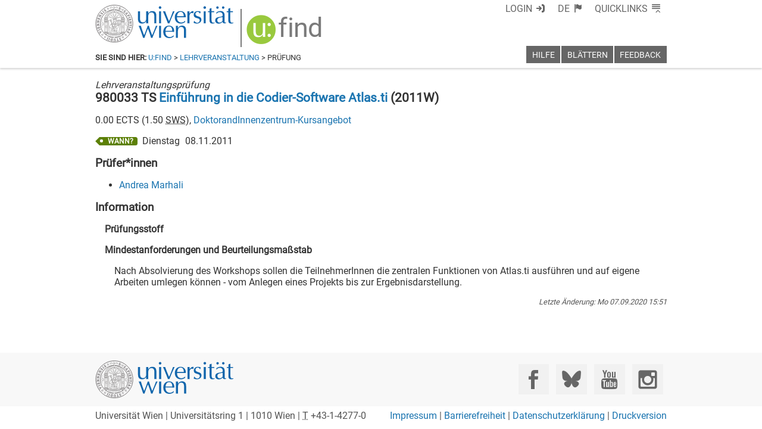

--- FILE ---
content_type: text/html; charset=utf-8
request_url: https://ufind.univie.ac.at/de/templates/breadcrumb/exam.html
body_size: 795
content:
<link data-phantom-remove="true" rel="stylesheet" href="/css/header.css?v=89"/>
<link data-phantom-remove="true" rel="stylesheet" href="/css/breadcrumb.css?v=77"/>

<template id="breadcrumb-mod">
  <header class="ufind ufind-breadcrumb">
    <nav>
      <strong>Sie sind hier:</strong> <a href="index.html">u:find</a> &gt; <a class="usse-id-breadcrumb-term" href="vvz.html?">Vorlesungsverzeichnis </a> &gt; Prüfung
    </nav>
  </header>
</template>

<template id="breadcrumb-course">
  <header class="ufind ufind-breadcrumb">
    <nav>
      <strong>Sie sind hier:</strong> <a href="index.html">u:find</a> &gt; <a class="usse-id-breadcrumb-course" href="course.html?">Lehrveranstaltung</a> &gt; Prüfung
    </nav>
  </header>
</template>

<script src="/js/breadcrumb/exam.js?v=175"></script>


--- FILE ---
content_type: text/html; charset=utf-8
request_url: https://ufind.univie.ac.at/de/templates/breadcrumb/exam.html
body_size: 795
content:
<link data-phantom-remove="true" rel="stylesheet" href="/css/header.css?v=89"/>
<link data-phantom-remove="true" rel="stylesheet" href="/css/breadcrumb.css?v=77"/>

<template id="breadcrumb-mod">
  <header class="ufind ufind-breadcrumb">
    <nav>
      <strong>Sie sind hier:</strong> <a href="index.html">u:find</a> &gt; <a class="usse-id-breadcrumb-term" href="vvz.html?">Vorlesungsverzeichnis </a> &gt; Prüfung
    </nav>
  </header>
</template>

<template id="breadcrumb-course">
  <header class="ufind ufind-breadcrumb">
    <nav>
      <strong>Sie sind hier:</strong> <a href="index.html">u:find</a> &gt; <a class="usse-id-breadcrumb-course" href="course.html?">Lehrveranstaltung</a> &gt; Prüfung
    </nav>
  </header>
</template>

<script src="/js/breadcrumb/exam.js?v=175"></script>


--- FILE ---
content_type: text/xml
request_url: https://m1-ufind.univie.ac.at/courses/980033/2011W
body_size: 2126
content:
<course id="980033" when="2011W" local="false" graceperiod="true" version="2020-09-07T15:51:05+02:00"><longname xml:lang="de">Einführung in die Codier-Software Atlas.ti</longname><longname xml:lang="en">Introduction to Atlas.ti</longname><type desc="Training von Schlüsselkompetenzen">TS</type><ects>0.00</ects><sws>1.50</sws><immanent>false</immanent><asexcluded>true</asexcluded><chapters><chapter path="78002|79594|83371"><category xml:lang="de" path="78002|79594|83371">0.07 DoktorandInnenzentrum</category><category xml:lang="en" path="78002|79594|83371">0.07 Center for Doctoral Studies</category><name xml:lang="de">0.07 DoktorandInnenzentrum</name><name xml:lang="en">0.07 Center for Doctoral Studies</name></chapter></chapters><groups count="1"><group vault="false" id="980033-1" register="621993"><comment xml:lang="de">MO. 07.11.2011, 09:00-16:00 und DI. 08.11.2011, 09:00-16:00&lt;br/&gt;Ort: EDV Schulungsraum 2, Campus AAKH&lt;br/&gt;(Lageplan: &lt;a href=&#39;http://www.univie.ac.at/ZID/kursraeume)&#39;&gt;http://www.univie.ac.at/ZID/kursraeume)&lt;/a&gt;&lt;p/&gt;</comment><livestream>false</livestream><maxparticipants>20</maxparticipants><languages><language><title xml:lang="de">Deutsch</title><title xml:lang="en">German</title><iso>de</iso></language></languages><wwlong></wwlong><lecturers><lecturer id="33143" type="V"><firstname>Andrea</firstname><lastname>Marhali</lastname></lecturer></lecturers><registrations><enroll from="2011-09-01T07:00:00+02:00" to="2011-10-17T23:00:00+02:00"/><disenroll until="2011-10-17T23:00:00+02:00"/></registrations><info><comment xml:lang="de">In diesem Workshop werden die Funktionen des qualitativen Datenanalyseprogrammes Atlas.ti anhand praktischer Beispiele erläutert und erarbeitet. Atlas. ti unterstützt Forschende bei qualitativen Text-, Bild- und Videoanalysen. Der Einführungsworkshop umfasst zwei Tage, in denen Projekt- und Datenmanagement, Codiertechniken, Suchabfragen und Netzwerkdarstellungen erlernt werden, wobei der Fokus auf Text- und Bildanalyse gelegt wird.&lt;br/&gt;Das Setting umfasst Vortrags-, Übungs- sowie interaktive Phasen. Die aktive Mitarbeit ermöglicht TeilnehmerInnen die praktische Auseinandersetzung mit den vermittelten Techniken.&lt;p/&gt;</comment><comment xml:lang="en">In diesem Workshop werden die Funktionen des qualitativen Datenanalyseprogrammes Atlas.ti anhand praktischer Beispiele erläutert und erarbeitet. Atlas. ti unterstützt Forschende bei qualitativen Text-, Bild- und Videoanalysen. Der Einführungsworkshop umfasst zwei Tage, in denen Projekt- und Datenmanagement, Codiertechniken, Suchabfragen und Netzwerkdarstellungen erlernt werden, wobei der Fokus auf Text- und Bildanalyse gelegt wird.&lt;br/&gt;Das Setting umfasst Vortrags-, Übungs- sowie interaktive Phasen. Die aktive Mitarbeit ermöglicht TeilnehmerInnen die praktische Auseinandersetzung mit den vermittelten Techniken.&lt;p/&gt;COURSE LANGUAGE IS GERMAN</comment><examination xml:lang="en"></examination><preconditions xml:lang="de">Nach Absolvierung des Workshops sollen die TeilnehmerInnen die zentralen Funktionen von Atlas.ti ausführen und auf eigene Arbeiten umlegen können - vom Anlegen eines Projekts bis zur Ergebnisdarstellung.&lt;p/&gt;</preconditions><preconditions xml:lang="en">Nach Absolvierung des Workshops sollen die TeilnehmerInnen die zentralen Funktionen von Atlas.ti ausführen und auf eigene Arbeiten umlegen können - vom Anlegen eines Projekts bis zur Ergebnisdarstellung.&lt;br/&gt;</preconditions></info><exams><exam begin="2011-11-08T00:00:00+01:00" end="2011-11-08T00:00:00+01:00" id="739563" extid="779832" vault="false"><title xml:lang="en">Introduction to Atlas.ti</title><title xml:lang="de">Einführung in die Codier-Software Atlas.ti</title><asexcluded>false</asexcluded><wwlong><wwevent begin="2011-11-08T00:00:00+01:00" end="2011-11-08T00:00:00+01:00" vorbesprechung="false"></wwevent></wwlong><examiners><examiner id="33143"><firstname>Andrea</firstname><lastname>Marhali</lastname></examiner></examiners><registrations></registrations><info></info></exam></exams></group></groups><offeredby id="8598">DoktorandInnenzentrum-Kursangebot</offeredby></course>